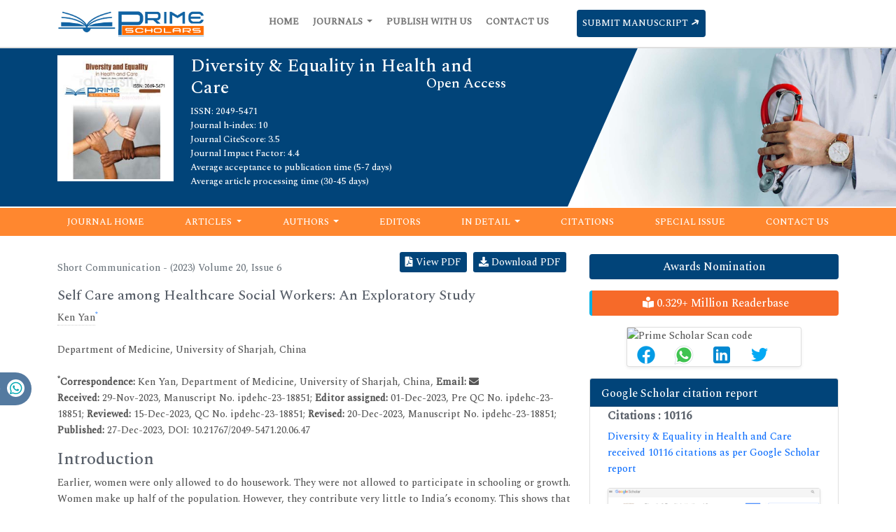

--- FILE ---
content_type: text/html; charset=UTF-8
request_url: https://www.primescholars.com/articles/self-care-among-healthcare-social-workers-an-exploratory-study-125965.html
body_size: 10449
content:
<!DOCTYPE html>
<html>
<head>
<meta charset="utf-8">
<meta name="viewport" content="width=device-width, initial-scale=1">
<title>Self Care among Healthcare Social Workers: An Exploratory Study</title>
<meta name="keywords" content="care">
    
<meta name="description" content="Self Care among Healthcare Social Workers: An Exploratory Study, Ken Yan.. "/>
<meta name="citation_publisher" content="Prime Scholars"/>
<meta name="citation_journal_title" content="Diversity & Equality in Health and Care">
<meta name="citation_title" content="Self Care among Healthcare Social Workers: An Exploratory Study">
<meta name="citation_author" content="Ken Yan"/>
<meta name="citation_year" content="2023">
<meta name="citation_volume" content="20">
<meta name="citation_issue" content="6">
<meta name="citation_doi" content="10.21767/2049-5471.20.06.47">
<meta name="citation_issn" content="2049-5471">
<meta name="citation_publication_date" content="2023/12/27"/>
<meta name="citation_firstpage" content="1">
<meta name="citation_lastpage" content="2">
<meta name="citation_abstract" content="">
<meta name="citation_fulltext_html_url" content="https://www.primescholars.com/articles/self-care-among-healthcare-social-workers-an-exploratory-study-125965.html">
<meta name="citation_pdf_url" content="https://www.primescholars.com/articles/self-care-among-healthcare-social-workers-an-exploratory-study.pdf">
<script type="text/javascript">
function openimage( theURL, winName, features ) {
window.open( theURL, winName, features );
}
</script>
<link rel="shortcut icon" href="/assets/images/logo.png" />
<link rel="canonical" href="https://www.primescholars.com/articles/self-care-among-healthcare-social-workers-an-exploratory-study-125965.html">
<meta name="google-site-verification" content="FbjV-VuLTLeLfgtG0lAuBiqcWxRJbzL65wpYkec8RI4" />
<meta name="ROBOTS" content="INDEX,FOLLOW">
<meta name="googlebot" content="INDEX,FOLLOW">
<meta http-equiv="X-UA-Compatible" content="IE=edge">
<meta itemprop="name" content="primescholars" />
<meta name="author" content="https://www.primescholars.com/articles/self-care-among-healthcare-social-workers-an-exploratory-study-125965.html" />
<meta name="format-detection" content="telephone=no" />
<link rel="alternate" href="https://www.primescholars.com/articles/self-care-among-healthcare-social-workers-an-exploratory-study-125965.html" hreflang="en"/>

<meta property="og:title" content="Prime Scholars | Open Access Journals | Peer Reviewed Journals">
<meta property="og:site_name" content="Prime Scholars">
<meta property="og:url" content="https://www.primescholars.com/">
<meta property="og:description" content="Prime Scholars is an academic international peer-reviewed Journal with Prime Scholars is an academic international Open Access Publishing House">
<meta property="og:type" content="article">
<meta property="og:image" content="https://www.primescholars.com/assets/images/prime-scholars-logo.png">
<meta name="twitter:card" content="summary">
<meta name="twitter:site" content="@scholars_prime">
<meta name="twitter:title" content="Prime Scholars | Open Access Journals | Peer Reviewed Journals">
<meta name="twitter:description" content="Prime Scholars is an academic international peer-reviewed Journal with Prime Scholars is an academic international Open Access Publishing House">
<meta name="twitter:image" content="https://www.primescholars.com/assets/images/prime-scholars-logo.png">

<link href="https://cdn.jsdelivr.net/npm/bootstrap@5.1.1/dist/css/bootstrap.min.css" rel="stylesheet">
<link rel="stylesheet" type="text/css" href="/assets/css/style.css">
<link rel="stylesheet" type="text/css" href="/assets/css/responsive.css">
<link rel="stylesheet" type="text/css" href="/assets/css/journalpage.css">
<link rel="stylesheet" href="https://pro.fontawesome.com/releases/v5.10.0/css/all.css" crossorigin="anonymous" />

<!-- <link href="https://maxcdn.bootstrapcdn.com/font-awesome/4.2.0/css/font-awesome.min.css" rel="stylesheet"> -->
<!-- <link rel="stylesheet" href="http://fortawesome.github.io/Font-Awesome/assets/font-awesome/css/font-awesome.css">  --> 
<link href="https://fonts.googleapis.com/css2?family=Jost:ital@1&family=Lato&family=PT+Serif&family=Spectral:wght@500&family=Work+Sans:wght@500&display=swap" rel="stylesheet">
<link rel="stylesheet" href="https://cdnjs.cloudflare.com/ajax/libs/OwlCarousel2/2.3.4/assets/owl.carousel.min.css">
<script src="https://cdn.jsdelivr.net/npm/bootstrap@5.1.1/dist/js/bootstrap.bundle.min.js"></script>
  <script src="/assets/lib/js/popper.min.js"></script>
<script src="https://code.jquery.com/jquery-1.11.1.min.js"></script>
<script src="https://maxcdn.bootstrapcdn.com/bootstrap/4.0.0/js/bootstrap.min.js"></script>
<script src="https://cdnjs.cloudflare.com/ajax/libs/OwlCarousel2/2.3.4/owl.carousel.min.js"></script>

<!-- Global site tag (gtag.js) - Google Analytics -->
<script async src="https://www.googletagmanager.com/gtag/js?id=G-XE1DHPF3VQ"></script>
<script>
  window.dataLayer = window.dataLayer || [];
  function gtag(){dataLayer.push(arguments);}
  gtag('js', new Date());

  gtag('config', 'G-XE1DHPF3VQ');
</script>

<script type="application/ld+json">
{
  "@context": "https://schema.org",
  "@type": "Organization",
 "url": "https://www.primescholars.com/articles/self-care-among-healthcare-social-workers-an-exploratory-study-125965.html",
  "logo": "https://www.primescholars.com/assets/images/prime-scholars-logo.png"
}
</script>
 

<!-- Facebook Pixel Code -->
<script>
!function(f,b,e,v,n,t,s){if(f.fbq)return;n=f.fbq=function(){n.callMethod?
n.callMethod.apply(n,arguments):n.queue.push(arguments)};if(!f._fbq)f._fbq=n;
n.push=n;n.loaded=!0;n.version='2.0';n.queue=[];t=b.createElement(e);t.async=!0;
t.src=v;s=b.getElementsByTagName(e)[0];s.parentNode.insertBefore(t,s)}(window,
document,'script','//connect.facebook.net/en_US/fbevents.js');

fbq('init', '297919997051754');
fbq('track', "PageView");

</script>
<!-- End Facebook Pixel Code --></head>
<body>
 
<header class="header-view">
    <div class="container">
        <div class="row">
            <div class="col-lg-10 col-md-10 d-flex flex-column justify-content-center">
                <nav class="navbar navbar-expand-lg p-0 logo">
                    <a href="https://www.primescholars.com/" title="Prime Scholars"><img src="/assets/images/prime-scholars-logo.png" alt="Prime Scholars Logo"></a>
                    <button class="navbar-toggler" type="button" data-bs-toggle="collapse" data-bs-target="#mainNavbar">
                        <i class="fa fa-bars" aria-hidden="true">
                           
                        </i>
                    </button>
                    <div class="collapse navbar-collapse justify-content-end" id="mainNavbar">
                        <ul class="navbar-nav header-links">
                            <li class="nav-item">
                                <a class="nav-link" href="https://www.primescholars.com/" title="Click here">Home</a>
                            </li>
                            <li class="nav-item dropdown">
                                <a class="nav-link dropdown-toggle own-journal" href="#" id="navbarDropdownMenuLink" data-toggle="dropdown" aria-haspopup="true" aria-expanded="false" title="Click here">
                                    Journals
                                </a>
                                <ul class="dropdown-menu custom-dropdown" aria-labelledby="navbarDropdownMenuLink">
                                    <li><a class="dropdown-item" href="https://www.primescholars.com/open-access-journals-list.html" title="Click here">A-Z Journals</a></li>
                                    <li><a class="dropdown-item" href="https://www.primescholars.com/scientific-journals-list.html" title="Click here">Browse By Subject</a></li>
                                </ul>
                            </li>
                            <li class="nav-item">
                                <a class="nav-link" href="https://www.primescholars.com/publish-with-us.html" title="Click here">Publish With Us</a>
                            </li>
                            <li class="nav-item">
                                <a class="nav-link" href="https://www.primescholars.com/contact-us.html" title="Click here">Contact Us</a>
                            </li>
                        </ul>
                        <ul class="navbar-nav manuscript">
                            <li class="nav-item">
                                                                <a class="nav-link" href="https://www.primescholars.com/submissions/diversity-equality-health-care.html" title="Click here">Submit Manuscript <i class="fa fa-long-arrow-up" aria-hidden="true"></i></a>
                            </li>
                        </ul>
                    </div>
                </nav>
            </div>
        
		   <div class="col-lg-2 col-md-2">
              
             <div id="google_translate_element"></div>
             		   </div>
		</div>
    </div>
</header>
 
<!-- journal banner section -->
<section class="jounarl-heading-banner" style="background: url('/admin/banners/diversity--equality-in-health-and-care-banner.jpg') no-repeat #014479;background-size: 50%;background-position: right center;">
    <div class="container">
        <div class="row">
                        <div class="col-lg-2 col-md-4 col-sm-6">
                <a href="https://www.primescholars.com/diversity-and-equality-in-health-and-care.html" title="Diversity & Equality in Health and Care">
                    <img src="/admin/flyers/diversity--equality-in-health-and-care-flyer.jpg" alt="prime scholars" width="100%">
                </a>
            </div>
                        <div class="col-lg-5 col-md-6 col-sm-6 journal-heading-flex">
                <h1 class="h3">
                    Diversity & Equality in Health and Care                        <span>Open Access</span>
                    </h1>
                <ul class="list-unstyled">
                    <li>ISSN: 2049-5471</li>                                        <li class="col-lg-12">
                        Journal h-index: 10<br />
                    </li>
                                                            <li class="col-lg-12">
                        Journal CiteScore: 3.5                    </li>
                    
                                        <li class="col-lg-12">
                        Journal Impact Factor: 4.4                    </li>
                    
                    <li class="col-lg-12">
                        Average acceptance to publication time (5-7 days)
                    </li>
                    <li class="tooltip1">
                        Average article processing time (30-45 days)
                        <span class="tooltiptext">
                            Less than 5 volumes 30 days <br />
                            8 - 9 volumes 40 days<br />
                            10 and more volumes 45 days</span>

                    </li>
                </ul>
            </div>
        </div>
    </div>
</section>
<!-- journal banner section -->
<header class="second-header-view">
    <div class="container">
        <div class="row">
            <div class="col-lg-12 col-md-12 d-flex flex-column justify-content-center">
                <nav class="navbar navbar-expand-lg p-0">
                    <button class="navbar-toggler toggle-view" type="button" data-bs-toggle="collapse" data-bs-target="#mainSecondNavbar">
                        <i class="fa fa-bars" aria-hidden="true">
                            <span>Journal Menu</span>
                        </i>
                    </button>
                    <div class="collapse navbar-collapse" id="mainSecondNavbar">
                        <ul class="navbar-nav second-header-links">
                            <li class="nav-item">
                                <a title="Click here"  href="https://www.primescholars.com/diversity-and-equality-in-health-and-care.html">Journal Home</a>
                            </li>
                            <li class="nav-item dropdown">
                                <a title="Click here" class="dropdown-toggle second-own-journal" href="#" id="navbarDropdownMenuLink" data-toggle="dropdown" aria-haspopup="true" aria-expanded="false">
                                    Articles
                                </a>
                                <ul class="dropdown-menu second-custom-dropdown" aria-labelledby="navbarDropdownMenuLink">
                                    <li><a title="Click here" class="dropdown-item" href="https://www.primescholars.com/diversity-and-equality-in-health-and-care/inpress.html">In Process</a></li>
                                    <li><a title="Click here" class="dropdown-item" href="https://www.primescholars.com/diversity-and-equality-in-health-and-care/archive.html">Archive</a></li>
                                </ul>
                            </li>
                            <li class="nav-item dropdown">
                                <a class="dropdown-toggle second-own-journal" href="#" id="navbarDropdownMenuLink" data-toggle="dropdown" aria-haspopup="true" aria-expanded="false" title="Click here">
                                    Authors
                                </a>
                                <ul class="dropdown-menu second-custom-dropdown" aria-labelledby="navbarDropdownMenuLink">
                                    <li><a class="dropdown-item" href="https://www.primescholars.com/diversity-and-equality-in-health-and-care/author-guidelines.html" title="Click here">Author Guidelines</a></li>
                                    <li><a class="dropdown-item" href="https://www.primescholars.com/diversity-and-equality-in-health-and-care/submit-manuscript.html" title="Click here">Submit Manuscript</a></li>
                                </ul>
                            </li>
                            <li class="nav-item">
                                <a  href="https://www.primescholars.com/diversity-and-equality-in-health-and-care/editors.html" title="Click here">Editors</a>
                            </li>
                            <li class="nav-item dropdown">
                                <a class="dropdown-toggle second-own-journal" href="#" id="navbarDropdownMenuLink" data-toggle="dropdown" aria-haspopup="true" aria-expanded="false" title="Click here">
                                    In Detail
                                </a>
                                <ul class="dropdown-menu second-custom-dropdown" aria-labelledby="navbarDropdownMenuLink">
                                    <li><a class="dropdown-item" href="https://www.primescholars.com/diversity-and-equality-in-health-and-care/aims-and-scope.html" title="Click here">Aim and Scope</a></li>
                                    <li><a class="dropdown-item" href="https://www.primescholars.com/diversity-and-equality-in-health-and-care/ethical-malpractice.html" title="Click here">Publication ethics & malpractice statement</a></li>
                                    <li><a class="dropdown-item" href="https://www.primescholars.com/diversity-and-equality-in-health-and-care/peer-review-process.html" title="Click here">Peer Review Process</a></li>
                                    <li><a class="dropdown-item" href="https://www.primescholars.com/diversity-and-equality-in-health-and-care/copyright.html" title="Click here">Copyright</a></li>
                                </ul>
                            </li>
                                                        <li class="nav-item">
                                <a  href="https://www.primescholars.com/diversity-and-equality-in-health-and-care/citation-index.html" title="Click here">Citations</a>
                            </li>
                                                                                    <li class="nav-item">
                                <a href="https://www.primescholars.com/diversity-and-equality-in-health-and-care/special-issues.html" title="Click here">Special Issue</a>
                            </li>
                                                        <li class="nav-item">
                                <a  href="https://www.primescholars.com/diversity-and-equality-in-health-and-care/contact.html" title="Click here">Contact Us</a>
                            </li>
                        </ul>
                    </div>
                </nav>
            </div>
        </div>
    </div>
</header>
<!-- home navbar section -->

<script type="text/javascript">
function googleTranslateElementInit() {
  new google.translate.TranslateElement({pageLanguage: 'en'}, 'google_translate_element');
}
</script>

<script type="text/javascript" src="//translate.google.com/translate_a/element.js?cb=googleTranslateElementInit"></script>
    <!-- content part -->
    <section class="py-4">
        <div class="container">
            <div class="row">
                <div class="col-lg-8">       
                <div class="row align-items-center justify-content-between">
					  <div class="col-12 col-sm-6">
						<p class="text-muted mb-0"> Short Communication - (2023)  Volume 20,  Issue 6 </p>
					  </div>
					  <div class="col-12 col-sm-6 text-end">
					  	<ul class="list-unstyled  justify-content-end d-flex download">
					  							  		<li>
					  			<a href="https://www.primescholars.com/articles/self-care-among-healthcare-social-workers-an-exploratory-study.pdf" title="View PDF" class="btn-sm bg-green-600 rounded-50"><i class="fas fa-file-pdf"></i> View PDF</a>
					  		</li>
					  		<li>
					  			<a href="https://www.primescholars.com/pdfdownload.php?download=articles/self-care-among-healthcare-social-workers-an-exploratory-study.pdf&aid=125965" title="Download PDF" class="btn-sm bg-green-600 rounded-50"><i class="fas fa-download"></i> Download PDF</a>
					  		</li>
					  		 
					  	</ul>
					  </div>
				  </div>
                
                <h5 class="font-size-7 mt-2">Self Care among Healthcare Social Workers: An Exploratory Study</h5>	
										<a href='https://www.primescholars.com/author/ken-yan-54731' title='Ken Yan' style='color:#555; border-bottom:1px dotted #CCC;'>Ken Yan</a><sup><a href='#Ken_Yan'>*</a></sup>										<div>&nbsp;</div>
                    
                				Department of Medicine, University of Sharjah, China<br>
												<div>&nbsp;</div>
			                      
                    						  <a id="Ken_Yan"></a>
						  <strong><sup>*</sup>Correspondence:</strong>
							            
							Ken Yan, 																												            
														Department of Medicine, University of Sharjah,  
							China, 																	               <strong>Email:</strong> <i class='fa fa-envelope' aria-hidden='true' title='yan@89gmail.com'></i>					 
<p>
<strong>Received: </strong>29-Nov-2023, Manuscript No. ipdehc-23-18851;    
<strong>Editor assigned: </strong>01-Dec-2023, Pre QC No. ipdehc-23-18851;    
<strong>Reviewed: </strong>15-Dec-2023, QC No. ipdehc-23-18851;    
<strong>Revised: </strong>20-Dec-2023, Manuscript No. ipdehc-23-18851;
<strong>Published:</strong>
27-Dec-2023, DOI: 10.21767/2049-5471.20.06.47</p>
                    
                                          
                       <h4 class="font-size-5">Introduction</h4><p>Earlier, women were only allowed to do housework. They were
  not allowed to participate in schooling or growth. Women
  make up half of the population. However, they contribute very
  little to India&rsquo;s economy. This shows that women in society do
  not have equal chances and that the tasks assigned do not contribute
  to the country&rsquo;s GDP. Women&rsquo;s empowerment came as
  a breath of fresh air because they were not allowed to make
  decisions for themselves. It taught girls about their rights and
  how they must forge their path in society rather than relying
on a man.</p><h4 class="font-size-5">Description</h4><p>It is understood that things don&rsquo;t always go in someone&rsquo;s favour
  merely because of their gender. However, we still have
  a long way to go when it comes to why we require it. Regardless
  of how progressive, almost all countries have a history of
  mistreating women. To put it another way, women all over the
  world have been stubborn in the pursuit of their current position.
  Women can be empowered in several different ways.
  Women&rsquo;s empowerment is critical to India&rsquo;s development as
  a superpower, and it should be a top priority to provide her
  with opportunities to do so. We should concentrate our efforts
  on girls&rsquo; education to reach this goal. Furthermore, they also
  need to be paid equally. Most importantly, the stigma associated
  with divorce and abuse must be discarded; because of
  the fear of society, many women stay in violent marriages. Parents
  must teach their daughters that divorce is preferable to
  death. To empower women, we should also aim to eliminate
  child marriage and the dowry system throughout the country.
  The words &ldquo;women empowerment&rdquo; are made up of two words
  &ldquo;women&rdquo; and &ldquo;power.&rdquo; Giving someone power or authority is
  referred to as empowerment. As a result, women&rsquo;s empowerment
  entails putting power in their hands. It means that women
  should have equal opportunities in all fields, regardless of
  discrimination. They were denied equal access to education
  and self-sufficiency. Our society comprises men and women. In
  earlier times, men were considered to be the leading members
  of a family. They were the family&rsquo;s decision-makers and were
  responsible for earning their living. On the other hand, women
  were responsible for home chores and child-rearing. So, the
  roles were mainly based on gender [1-5]. There was no involvement
  of women in decision-making. If we assess our entire sector,
  then research says that women&rsquo;s issues are either focused
  on their reproductive role and body or their economic role as
  a worker. Besides, it has been shown that enabling ladies helps
  financial development and productivity. Gender equity is the
  possibility that young ladies, young men, and ladies all have
similar open doors, privileges, and obligations.</p><h4 class="font-size-5">Conclusion</h4><p>Equity doesn&rsquo;t suggest that people will become equivalent, yet
  rather that every orientation&rsquo;s privileges, commitments, and
  open doors will be autonomous of the orientation they were
  given upon entering the world. Orientation correspondence
  stresses that all kinds of people interests, necessities, and
  needs are considered, regarding the variety of different groupings
  of people. As well as being a basic freedoms issue, balance
  among people is likewise viewed as a prerequisite for and an
indication of feasible individuals focused improvement.</p><h4 class="font-size-5">Acknowledgement</h4><p>None.</p><h4 class="font-size-5">Conflict Of Interest</h4><p>The author&rsquo;s declared that they have no conflict of interest.</p><h4 class="font-size-5">References</h4><ol><li id='Reference_Title_Link' value='1'><a name=1 id='1'></a>Brydsten A, Hammarstrom A, Sebastian M  (2016) <a href="https://bmcpublichealth.biomedcentral.com/articles/10.1186/s12889-016-2917-0">The impact of economic recession on  the association between youth unemployment and functional somatic symptoms in  adulthood: A difference-in-difference analysis from Sweden</a>. BMC Public Health 16: 230.  <p>[<a href="https://doi.org/10.1186/s12889-016-2917-0">Crossref</a>] [<a href="https://scholar.google.com/scholar?hl=en&amp;as_sdt=0%2C5&amp;q=The+impact+of+economic+recession+on+the+association+between+youth+unemployment+and+functional+somatic+symptoms+in+adulthood%3A+A+difference-in-difference+analysis+from+Sweden.+&amp;btnG=">Google Scholar</a>]</p></li><li id='Reference_Title_Link' value='2'><a name=2 id='2'></a>Fergusson DM, Horwood LJ, Woodward LJ  (2001) <a href="https://linkinghub.elsevier.com/retrieve/pii/S0277953600003440">Unemployment and psychosocial  adjustment in young adults: Causation or selection?</a> Soc Sci Med 53(3): 305-320. 
  <p>  [<a href="https://doi.org/10.1016/s0277-9536(00)00344-0">Crossref </a>] [<a href="https://scholar.google.com/scholar?hl=en&amp;as_sdt=0%2C5&amp;q=Unemployment+and+psychosocial+adjustment+in+young+adults%3A+causation+or+selection%3F+Soc+Sci+&amp;btnG=">Google Scholar</a>]</p>
</li><li id='Reference_Title_Link' value='3'><a name=3 id='3'></a>Virtanen P, Hammarstrom A, Janlert U  (2016) <a href="https://equityhealthj.biomedcentral.com/articles/10.1186/s12939-016-0305-0#citeas">Children  of boom and recession and the scars to the mental health: A comparative study  on the long-term effects of youth unemployment</a>.  Int J Equity Health 15:14 <p>[<a href="https://doi.org/10.1186/s12939-016-0305-0">Crossref</a>] [<a href="https://scholar.google.com/scholar?hl=en&amp;as_sdt=0%2C5&amp;q=Children+of+boom+and+recession+and+the+scars+to+the+mental+health%3A+A+comparative+study+on+the+long-term+effects+of+youth+unemployment&amp;btnG=">Google Scholar</a>]</p></li><li id='Reference_Title_Link' value='4'><a name=4 id='4'></a>Ramchand R, Jaycox L, Ebener P (2017) <a href="https://econtent.hogrefe.com/doi/10.1027/0227-5910/a000401">Characteristics and proximal outcomes  of calls made to suicide crisis hotlines in California: Variability across  centers</a>.  Crisis 38: 26-35. <p>[<a href="https://doi.org/10.1027/0227-5910/a000401">Crossref</a>] [<a href="https://scholar.google.com/scholar?hl=en&amp;as_sdt=0%2C5&amp;q=Characteristics+and+proximal+outcomes+of+calls+made+to+suicide+crisis+hotlines+in+California%3A+Variability+across+centers.+&amp;btnG=">Google Scholar</a>]</p></li><li id='Reference_Title_Link' value='5'><a name=5 id='5'></a>Paul KI, Moser K (2009) <a href="https://www.sciencedirect.com/science/article/abs/pii/S0001879109000037">Unemployment impairs mental health:  Meta-analyses</a>.  J Vocat Behav 74:264-282. <p>[<a href="https://doi.org/10.1016/j.jvb.2009.01.001">Crossref</a>] [<a href="https://scholar.google.com/scholar?hl=en&amp;as_sdt=0%2C5&amp;q=Unemployment+impairs+mental+health%3A+Meta-analyses.+Cational+Behavior+&amp;btnG=">Google Scholar</a>]</p></li></ol>                    
                    <div class="card bg-light mb-3">
						  <div class="card-body px-3 pb-0">		      
                             <p><strong>Citation:</strong> Yan K (2023) Self Care among Healthcare Social Workers: An Exploratory Study. Divers Equal Health Care. 20:47</p>
                            <p><strong>Copyright: </strong>© 2023 Yan K. This is an open-access article distributed under the terms of the Creative Commons Attribution License, 
which permits unrestricted use, distribution, and reproduction in any medium, provided the original author and source are 
credited</p>                            		
                                          
				       </div>
					</div>
                </div>
                <div class="col-lg-4 journal-right-body">
    <a href="https://www.primescholars.com/diversity-and-equality-in-health-and-care/awards-nomination.html" class="btn btn-info btn-block mb-3 border-0 border-left-4 border-info font-size-4 awards_link" ><i class="fa-light fa-award-simple"></i> Awards Nomination </a>
     
    
        <a href="https://www.primescholars.com/diversity-and-equality-in-health-and-care-online-visitors-readers-256.html" class="btn btn-warning btn-block border-0 border-left-4 border-info font-size-4 reader_link"><i class="fas fa-book-reader"></i> 0.329+ Million Readerbase</a>
       
    <br/>
<!------qrcode--------->
<div class="card shadow-sm sidebar mb-3 mt-3" style="width: 100%;max-width: 250px;margin: auto;">
    <div class="list-group list-group-flush qr_code_image">
    <img title="QR" src="https://chart.googleapis.com/chart?chs=185x185&cht=qr&chl=https%3A%2F%2Fwww.primescholars.com%2Farticles%2Fself-care-among-healthcare-social-workers-an-exploratory-study-125965.html&chld=M|0&icqrf=00b1e4"alt="Prime Scholar Scan code" />
    <!-- social icons-->
        <nav class="nav nav-pills social-icons-footer sidebar_social_icons a-pl-0">
            <a title="Share This Article" target="_blank" style="padding: 0 11px;" class="nav-link" href="https://www.facebook.com/sharer.php?s=100&amp;p[title]=Self Care among Healthcare Social Workers: An Exploratory Study&p[url]=https%3A%2F%2Fwww.primescholars.com%2Farticles%2Fself-care-among-healthcare-social-workers-an-exploratory-study-125965.html" rel="noopener"><img alt="facebook" src="https://www.primescholars.com/assets/socials/facebook.png" /></a>

            <a title="Share This Article" target="_blank" style="padding: 0 11px;" class="nav-link" href="https://web.whatsapp.com/send?text=https%3A%2F%2Fwww.primescholars.com%2Farticles%2Fself-care-among-healthcare-social-workers-an-exploratory-study-125965.html" title="Share This Article" target="_blank" class="nav-link" rel="noopener"><img alt="whatsapp" src="https://www.primescholars.com/assets/socials/whatsapp.png" /></a>

            <a title="Share This Article" target="_blank" style="padding: 0 11px;" class="nav-link" href="https://www.linkedin.com/sharing/share-offsite/?url=https%3A%2F%2Fwww.primescholars.com%2Farticles%2Fself-care-among-healthcare-social-workers-an-exploratory-study-125965.html" title="Share This Article" target="_blank" class="nav-link" rel="noopener"><img alt="linkedin" src="https://www.primescholars.com/assets/socials/linkedin.png" /></a>

            <a title="Share This Article" target="_blank" style="padding: 0 11px;" class="nav-link" href="https://twitter.com/share?text=Self Care among Healthcare Social Workers: An Exploratory Study&url=https%3A%2F%2Fwww.primescholars.com%2Farticles%2Fself-care-among-healthcare-social-workers-an-exploratory-study-125965.html" class="nav-link" rel="noopener"><img alt="twitter" src="https://www.primescholars.com/assets/socials/twitter.png" /></a>		
        </nav>
    <!-- end icons -->
    </div>	
</div>
<div class="clearfix"></div>
<!------qrcode end---------> 

	
   
<div class="card my-3">
    <div class="card-header custom-header">
        <h6><a class="text-white" target="_blank" href="https://scholar.google.com/citations?hl=en&user=SNMGm1kAAAAJ" title="Click here">Google Scholar citation report</a></h6>
    </div>
    <div class="card-body custom-body">
                <h6 style="font-weight:bold;">Citations : 10116</h6>
        <p><a  target="_blank" href="https://scholar.google.com/citations?hl=en&user=SNMGm1kAAAAJ" title="Click here">Diversity & Equality in Health and Care received 10116 citations as per Google Scholar report</a></p>
                <div class="card shadow-sm sidebar mb-3">
            <a href="https://www.primescholars.com/diversity-and-equality-in-health-and-care/citation-index.html" title="Click here"><img src="https://www.primescholars.com/admin/citation-images/diversity--equality-in-health-and-care-citation.png" alt="Citation image" class="img-fluid p_rel" /></a>
        </div>
            </div>
</div>

    
<!-----supplimentary issues----> 
<!-----supplimentary issues end---->    
    
        <div class="card my-3">
        <div class="card-header custom-header">
            <h6>Abstracted/Indexed in</h6>
        </div>
        <div class="card-body custom-body card-scroll">
            <ul class="list-unstyled index-list list-icon mb-0">
                                <li class="pt-2"><a>Genamics JournalSeek</a></li>
                                <li class="pt-2"><a>China National Knowledge Infrastructure (CNKI)</a></li>
                                <li class="pt-2"><a>CiteFactor</a></li>
                                <li class="pt-2"><a>CINAHL Complete</a></li>
                                <li class="pt-2"><a>Social care institute for Excellence(SCIE)</a></li>
                                <li class="pt-2"><a>Scimago</a></li>
                                <li class="pt-2"><a>Ulrich's Periodicals Directory</a></li>
                                <li class="pt-2"><a>Electronic Journals Library</a></li>
                                <li class="pt-2"><a>Directory of Research Journal Indexing (DRJI)</a></li>
                                <li class="pt-2"><a>SOC INDEX</a></li>
                                <li class="pt-2"><a>OCLC- WorldCat</a></li>
                                <li class="pt-2"><a>Publons</a></li>
                                <li class="pt-2"><a>University Grants Commission</a></li>
                                <li class="pt-2"><a>Google Scholar</a></li>
                                <li class="pt-2"><a>SHERPA ROMEO</a></li>
                                <li class="pt-2"><a>Secret Search Engine Labs</a></li>
                                <li class="pt-2"><a>ResearchGate</a></li>
                            </ul>
        </div>
        <div class="card-footer custom-card-footer text-end">
            <a href="https://www.primescholars.com/diversity-and-equality-in-health-and-care/indexing.html">View More <i class="fa fa-long-arrow-right" aria-hidden="true"></i></a>
        </div>
    </div>

    <div class="card my-3">
        <div class="card-header custom-header">
            <h6>Useful Links</h6>
        </div>
        <div class="card-body custom-body">
            <ul class="list-unstyled list-icon mb-0">
				                <li><a  href="https://www.primescholars.com/submissions/diversity-equality-health-care.html" title="Click Here"> Submit Paper</a></li>
				<li><a  href="https://www.primescholars.com/peer-review-tracking/" title="Click Here"> Track Your Paper</a></li>				
				            </ul>
        </div>
    </div>

    <div class="card my-3">
        <div class="card-header custom-header">
            <h6>Share This Page</h6>
        </div>
        <div class="card-body left-bar-social-links">
            <ul class="nav mb-0">
                <li><a class="nav-link" href="https://www.facebook.com/sharer.php?u=https://www.primescholars.com/articles/self-care-among-healthcare-social-workers-an-exploratory-study-125965.html" target="_blank" rel="noopener" title="Share with Facebook"><i class="fab fa-facebook-f"></i></a></li>
                <li><a class="nav-link" href="https://twitter.com/share?url=https://www.primescholars.com/articles/self-care-among-healthcare-social-workers-an-exploratory-study-125965.html" target="_blank" rel="noopener" title="Share with Twiter"><i class="fab fa-twitter"></i></a></li>
                <li><a class="nav-link" href="https://www.linkedin.com/shareArticle?mini=true&url=https://www.primescholars.com/articles/self-care-among-healthcare-social-workers-an-exploratory-study-125965.html" target="_blank" rel="noopener" title="Share with Linkedin"><i class="fab fa-linkedin-in"></i></a></li>
                <li><a class="nav-link" href="https://pinterest.com/pin/create/button/?url=https://www.primescholars.com/articles/self-care-among-healthcare-social-workers-an-exploratory-study-125965.html" target="_blank" rel="noopener" title="Share with Pinterest"><i class="fab fa-pinterest-p"></i></a></li>
                <li><a class="nav-link" href="https://www.blogger.com/blog-this.g?u=https://www.primescholars.com/articles/self-care-among-healthcare-social-workers-an-exploratory-study-125965.html" target="_blank" rel="noopener" title="Share with Blogger"><i class="fab fa-blogger-b"></i></a></li>
            </ul>
        </div>
    </div>

<!--========== Recomended Conferences ==================-->
     
<!---------structured data for conferences end-->
<!--Twitter starting-->
<!--Twitter ending-->

<div class="card my-3">
    <div class="card-header custom-header">
        <h6>Open Access Journals</h6>
    </div>
    <div class="card-body custom-body card-scroll">
        <ul class="list-unstyled list-icon mb-0">
                    <li class="pt-2"><a href="https://www.primescholars.com/agri-and-aquaculture-journals.html" title="Click here"> Agri and Aquaculture </a></li>
                    <li class="pt-2"><a href="https://www.primescholars.com/chemistry-journals.html" title="Click here"> Chemistry </a></li>
                    <li class="pt-2"><a href="https://www.primescholars.com/clinical-sciences-journals.html" title="Click here"> Clinical Sciences </a></li>
                    <li class="pt-2"><a href="https://www.primescholars.com/engineering-journals.html" title="Click here"> Engineering </a></li>
                    <li class="pt-2"><a href="https://www.primescholars.com/environmental-sciences-journals.html" title="Click here"> Environmental Sciences </a></li>
            
        </ul>
    </div>
     <div class="card-footer custom-card-footer text-end">
            <a href="https://www.primescholars.com/open-access-journals-list.html">View More <i class="fa fa-long-arrow-right" aria-hidden="true"></i></a>
     </div>
</div>            </div>
        </div>
    </section>     
<!-- Whatsapp -->
<div class="whatsup">
<ul>
<li><a href="tel:+44 1848450039">+44 1848450039<i class="fab fa-whatsapp" aria-hidden="true"></i></a></li>
</ul>
</div>
<!-- footer section -->
<section>
    <footer>
        <div class="custom-footer">
            <div class="container">
                <div class="row">
                    <div class="col-md-3 md-margin-bottom-40">
                        <a href="https://www.primescholars.com/" title="Click here"><img id="logo-footer" src="/assets/images/prime-scholars-footer-logo.png" alt="prime" class="response-footer-logo"></a>
                        <p class="py-3">The journal encourages advancements in the areas mentioned above in the form of research articles, reviews, commentaries, case studies and letters to the editors. The editorial Tracking system facilitates a user friendly article submission, review and publication.</p>
                    </div>
                    <div class="col-md-3 md-margin-bottom-40">
                        <div class="headline">
                            <h2>Useful Links</h2>
                        </div>
                        <ul class="list-unstyled link-list">
                            <li><a href="https://www.primescholars.com/" title="Click here">HOME</a><i class="fa fa-angle-right"></i></li>
                            <li><a href="https://www.primescholars.com/scientific-journals-list.html" title="Click here">JOURNALS</a><i class="fa fa-angle-right"></i></li>
                            <li><a href="https://www.primescholars.com/publish-with-us.html" title="Click here">PUBLISH WITH US</a><i class="fa fa-angle-right"></i></li>
                            <li><a href="https://www.primescholars.com/contact-us.html" title="Click here">CONTACT US</a><i class="fa fa-angle-right"></i></li>
                        </ul>
                    </div>
                    <div class="col-md-3 map-img md-margin-bottom-40">
                        <div class="headline">
                            <h2>Contact Us</h2>
                        </div>
                        <address>
                            Address:<br>
                            Office 317 Boundary House ,<br>
                            Cricket Field Road, Uxbridge,<br>
                            UB8 1QG, London UK <br>
							E-mail: info@primescholars.com
                        </address>						
						                    </div>
                    <div class="col-md-3 md-margin-bottom-40">
                        <div class="headline">
                            <h2>Connect</h2>
                        </div>
                        <ul class="list-unstyled connectList">
                            <li> <a  title="Click here" target="_blank" href="https://www.facebook.com/primescholarsjournals"><i class="fab fa-facebook"></i> Facebook </a></li>
                            <li><a  title="Click here" target="_blank" href="https://twitter.com/scholars_prime"><i class="fab fa-twitter"></i> Twitter</a></li>
                            <li><a  target="_blank" href="https://www.instagram.com/primescholars2/"><i class="fab fa-instagram" aria-hidden="true"></i> Instagram </a></li>
							<li><a target="_blank" href="https://www.linkedin.com/company/prime-scholars"><i class="fab fa-linkedin" aria-hidden="true"></i>LinkedIn</a></li>
                        </ul>
                    </div>                        
                </div>
                <div class="row">
                    <div class="col-md-12">
                        <p class="text-center m-0 pt-3">
                            Copyright &copy; 2025 All rights reserved
                        </p>
                    </div>
                </div>
            </div>
        </div>
    </footer>
    <a download="" id="back-to-top" href="#" class="btn btn-dark btn-lg back-to-top text-white" role="button">

        <i class="fa fa-chevron-up"></i>
    </a>
	
	<!--<a href="https://www.globaltechsummit.com" class="bell_icon" target="_blank"><img src="https://www.vizagtechsummit.com/images/bellicon.png" alt="prime"></a>-->
	
</section>

    <!-- top-to-bottom script -->
    <script>
    $('[data-toggle="popover"]').popover();
    
   
</script>

    <script type="text/javascript">
   $('.owl-carousel').owlCarousel({
    loop:true,
    margin:10,
    autoplay:true,
    nav:true,
     navText:["<div class='fa fa-chevron-left prev-slide'></div>","<div class='fa fa-chevron-right next-slide'></div>"],
    responsive:{
        0:{
            items:1
        },
        600:{
            items:3
        },
        1000:{
            items:5
        }
    }
})
    $(document).ready(function() {
        $(window).scroll(function() {
            if ($(this).scrollTop() > 50) {
                $("#back-to-top").fadeIn();
                $(".header-view").addClass('sticky');
               
            } 
            else {
                $("#back-to-top").fadeOut();
                $(".header-view").removeClass('sticky');
            }
            if ($(this).scrollTop() > 100) {
                 $(".second-header-view").addClass('sticky1')
            }
             else {
                $(".second-header-view").removeClass('sticky1')
            }

        });
        // scroll body to 0px on click
        $("#back-to-top").click(function() {
            $("body,html").animate({
                    scrollTop: 0,
                },
                400
            );
            return false;
        });
    });

    </script>
    <!-- top-to-bottom script -->
   
<script defer src="https://static.cloudflareinsights.com/beacon.min.js/vcd15cbe7772f49c399c6a5babf22c1241717689176015" integrity="sha512-ZpsOmlRQV6y907TI0dKBHq9Md29nnaEIPlkf84rnaERnq6zvWvPUqr2ft8M1aS28oN72PdrCzSjY4U6VaAw1EQ==" data-cf-beacon='{"version":"2024.11.0","token":"bdd0d167120e4cf6ade662da424c658c","r":1,"server_timing":{"name":{"cfCacheStatus":true,"cfEdge":true,"cfExtPri":true,"cfL4":true,"cfOrigin":true,"cfSpeedBrain":true},"location_startswith":null}}' crossorigin="anonymous"></script>
</body>
</html>
